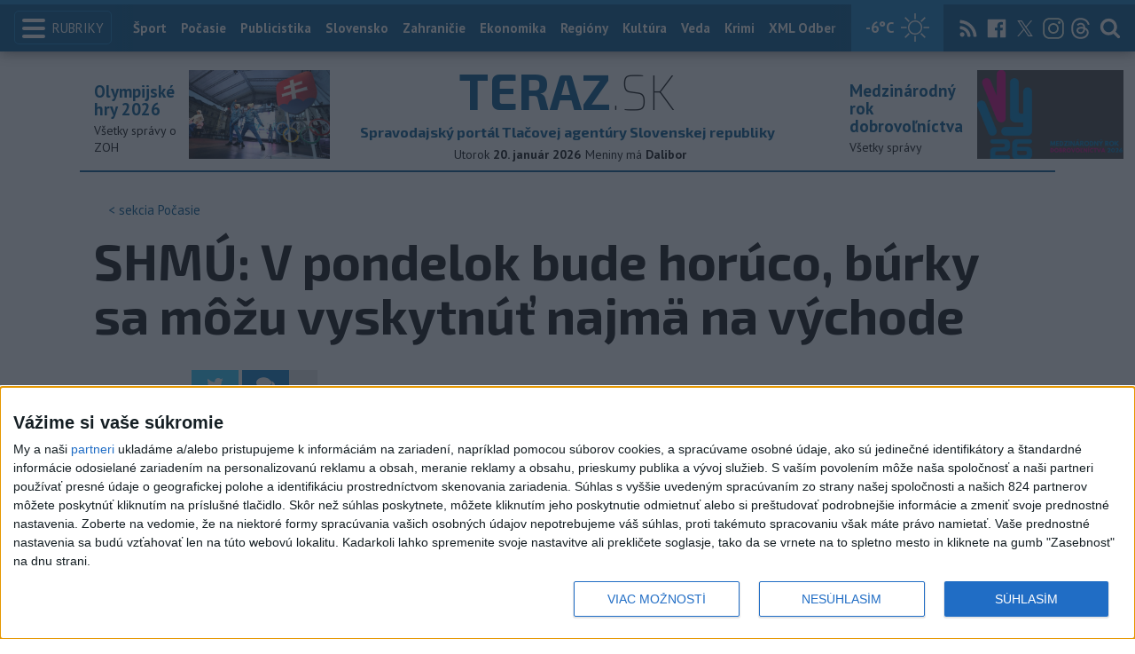

--- FILE ---
content_type: text/html; charset=utf-8
request_url: https://www.teraz.sk/pocasie/shmu-v-pondelok-bude-horuco-burky-s/808685-clanok.html?utm_source=teraz&utm_medium=organic&utm_campaign=click&utm_content=.%253BArticle%253BNaj%25C4%258D%25C3%25ADtanej%25C5%25A1ie%2520%253Btab-last_6h
body_size: 14965
content:
<!doctype html>
<html class="no-js" lang="sk">

<head prefix="og: http://ogp.me/ns# fb: http://ogp.me/ns/fb# article: http://ogp.me/ns/article#">
  <meta charset="utf-8">
  <meta http-equiv="x-ua-compatible" content="ie=edge">
  <meta name="viewport" content="width=device-width, initial-scale=1, viewport-fit=cover">
  <meta name="helmet-placeholder" />
  <title data-react-helmet="true">SHMÚ: V pondelok bude horúco, búrky sa môžu vyskytnúť najmä na východe</title>
  <meta data-react-helmet="true" name="msapplication-TileImage" content="/favicon/ms-icon-144x144.png"/><meta data-react-helmet="true" name="msapplication-TileColor" content="#137fc5"/><meta data-react-helmet="true" name="theme-color" content="#137fc5"/><meta data-react-helmet="true" name="google-site-verification" content="sHkCahai37YoEmQmocAHdLzDsNXrzYjalRtiinbpu_4"/><meta data-react-helmet="true" name="author" content="Teraz.sk"/><meta data-react-helmet="true" name="creator" content="TASR"/><meta data-react-helmet="true" name="publisher" content="Teraz.sk"/><meta data-react-helmet="true" property="article:publisher" content="https://www.teraz.sk/"/><meta data-react-helmet="true" name="webdesign" content="ADIT Agency s.r.o."/><meta data-react-helmet="true" property="og:site_name" content="TERAZ.sk"/><meta data-react-helmet="true" property="og:locale" content="sk_SK"/><meta data-react-helmet="true" property="fb:admins" content="100000789967003"/><meta data-react-helmet="true" property="fb:admins" content="1178990524"/><meta data-react-helmet="true" property="fb:admins" content="1597324791"/><meta data-react-helmet="true" property="fb:admins" content="1481590385"/><meta data-react-helmet="true" property="fb:admins" content="100001507657756"/><meta data-react-helmet="true" property="fb:admins" content="1402834241"/><meta data-react-helmet="true" property="fb:admins" content="100000944240713"/><meta data-react-helmet="true" property="fb:admins" content="1087125644"/><meta data-react-helmet="true" property="fb:admins" content="1277051192"/><meta data-react-helmet="true" property="fb:admins" content="702763004"/><meta data-react-helmet="true" property="fb:admins" content="1511665091"/><meta data-react-helmet="true" property="fb:app_id" content="282867128448169"/><meta data-react-helmet="true" name="twitter:card" content="summary_large_image"/><meta data-react-helmet="true" name="twitter:site" content="terazsk"/><meta data-react-helmet="true" name="twitter:creator" content="terazsk"/><meta data-react-helmet="true" property="og:type" content="article"/><meta data-react-helmet="true" property="og:url" content="https://www.teraz.sk/pocasie/shmu-v-pondelok-bude-horuco-burky-s/808685-clanok.html"/><meta data-react-helmet="true" property="og:title" content="SHMÚ: V pondelok bude horúco, búrky sa môžu vyskytnúť najmä na východe"/><meta data-react-helmet="true" property="og:description" content="Búrky môžu byť spojené s prudkým lejakom s intenzitou 20 až 30 milimetrov za polhodinu, s nárazmi vetra s rýchlosťou 65 až 85 kilometrov za hodinu a s krúpami."/><meta data-react-helmet="true" property="og:image" content="https://www.teraz.sk/usercontent/socialmedia/579d5f72861de491c0ba7afe8a4b42bfe639bcf9.jpg?wm=tasr-teraz&amp;v=2"/><meta data-react-helmet="true" property="og:image:type" content="image/jpeg"/><meta data-react-helmet="true" name="keywords" lang="sk" content="SHMÚ,búrky,horúčavy,PONDELOK,výstrahy"/><meta data-react-helmet="true" name="description" content="Búrky môžu byť spojené s prudkým lejakom s intenzitou 20 až 30 milimetrov za polhodinu, s nárazmi vetra s rýchlosťou 65 až 85 kilometrov za hodinu a s krúpami."/><meta data-react-helmet="true" property="article:author" content="www.teraz.sk/author/11"/><meta data-react-helmet="true" property="article:published_time" content="2024-07-14T19:36:00+02:00"/><meta data-react-helmet="true" property="article:modified_time" content="2024-07-14T19:36:00+02:00"/><meta data-react-helmet="true" name="copyright" content="Copyright (C) 2024 TASR, tasr.sk"/><meta data-react-helmet="true" name="twitter:url" content="https://www.teraz.sk/pocasie/shmu-v-pondelok-bude-horuco-burky-s/808685-clanok.html"/>
  <link data-react-helmet="true" rel="manifest" href="/manifest.json"/><link data-react-helmet="true" rel="apple-touch-icon" sizes="57x57" href="/favicon/apple-icon-57x57.png"/><link data-react-helmet="true" rel="apple-touch-icon" sizes="60x60" href="/favicon/apple-icon-60x60.png"/><link data-react-helmet="true" rel="apple-touch-icon" sizes="72x72" href="/favicon/apple-icon-72x72.png"/><link data-react-helmet="true" rel="apple-touch-icon" sizes="76x76" href="/favicon/apple-icon-76x76.png"/><link data-react-helmet="true" rel="apple-touch-icon" sizes="114x114" href="/favicon/apple-icon-114x114.png"/><link data-react-helmet="true" rel="apple-touch-icon" sizes="120x120" href="/favicon/apple-icon-120x120.png"/><link data-react-helmet="true" rel="apple-touch-icon" sizes="144x144" href="/favicon/apple-icon-144x144.png"/><link data-react-helmet="true" rel="apple-touch-icon" sizes="152x152" href="/favicon/apple-icon-152x152.png"/><link data-react-helmet="true" rel="apple-touch-icon" sizes="180x180" href="/favicon/apple-icon-180x180.png"/><link data-react-helmet="true" rel="icon" type="image/png" sizes="192x192" href="/favicon/android-icon-192x192.png"/><link data-react-helmet="true" rel="icon" type="image/png" sizes="32x32" href="/favicon/favicon-32x32.png"/><link data-react-helmet="true" rel="icon" type="image/png" sizes="96x96" href="/favicon/favicon-96x96.png"/><link data-react-helmet="true" rel="icon" type="image/png" sizes="16x16" href="/favicon/favicon-16x16.png"/>
  <link rel="stylesheet" href="/static/css/client.20ddd68c.css">
  <link rel="manifest" href="manifest.json" crossorigin="use-credentials">
  
  <script>
  window.__PRELOADED_STATE__ = {"fbShares":{},"header":{"headerSuffix":"Počasie","headerSuffixUrl":"pocasie","isLoading":false,"dateName":"20. január 2026","dowName":"Utorok","promo_left":{"title":"Olympijské hry 2026 ","annotation":"Všetky správy o ZOH","image":"https://www.teraz.sk/usercontent/photos/c/6/5/4-c65d578601adba397de786261ff28b31b9b26ff7.jpg","url":"zoh-2026"},"promo_right":{"title":"Medzinárodný rok dobrovoľníctva","annotation":"Všetky správy","image":"https://www.teraz.sk/usercontent/photos/3/4/1/4-341318b0020a21d3f72615cdba92ab65e9d8a321.jpg","url":"/tag/ivy26"},"nameday":"Dalibor","anniversary":{"title":" Privilégium Ľudovíta I.","annotation":"V roku 1344 bolo vydané Privilégium Ľudovíta I. - najstaršie ustanovenie o konaní výročného trhu v Bratislave. Podľa neho sa výročný trh mal začať sedem dní pred sv. Vavrincom (10. augusta) a skončiť sedem dní po ňom. Tieto trhy sa konali v dolnej časti dnešného Námestia SNP v Bratislave.","image":"","url":"/historicky-kalendar/20-januar"},"menu":[{"url":"/","name":"Titulka"},{"url":"/","name":"Teraz","sub":[]},{"url":"/slovensko","name":"Slovensko","sub":[]},{"url":"/regiony","name":"Regióny","sub":[{"name":"Všetky","url":"/regiony/"},{"name":"Hlavné mesto","url":"/bratislava"},{"name":"Banskobystrický","url":"/banskobystricky-kraj"},{"name":"Bratislavský","url":"/bratislavsky-kraj"},{"name":"Košický","url":"/kosicky-kraj"},{"name":"Nitriansky","url":"/nitriansky-kraj"},{"name":"Prešovský","url":"/presovsky-kraj"},{"name":"Trenčiansky","url":"/trenciansky-kraj"},{"name":"Trnavský","url":"/trnavsky-kraj"},{"name":"Žilinský","url":"/zilinsky-kraj"}]},{"url":"/zahranicie","name":"Zahraničie","sub":[]},{"url":"/ekonomika","name":"Ekonomika","sub":[]},{"url":"/pocasie","name":"Počasie","sub":[]},{"url":"/publicistika","name":"Publicistika","sub":[]},{"url":"/kultura","name":"Kultúra","sub":[]},{"url":"/sport","name":"Šport","sub":[{"name":"Futbal","url":"/futbal"},{"name":"Hokej","url":"/hokej"},{"name":"KHL","url":"/khl"},{"name":"NHL","url":"/nhl"},{"name":"Tenis","url":"/tenis"},{"name":"Tipos Extraliga","url":"/tipsportliga"},{"name":"Niké liga","url":"/fortunaliga"},{"name":"Basketbal","url":"/basketbal"},{"name":"Zimné športy","url":"/zimne-sporty"},{"name":"LIVESCORE","url":"/livescore"}]},{"url":"/magazin","name":"Kaleidoskop","sub":[{"name":"Magazín","url":"/magazin"},{"name":"Kultúra","url":"/kultura"},{"name":"Krimi","url":"/kultura"},{"name":"UNESCO a veda","url":"/veda"},{"name":"Zdravie","url":"/zdravie"}]},{"url":"/zdravie","name":"Zdravie","sub":[]},{"url":"http://www.tasr.sk","name":"Tasr.sk"},{"url":"http://www.tasrtv.sk","name":"TASR TV"},{"url":"http://webmagazin.teraz.sk","name":"Webmagazín.sk"},{"url":"http://skolske.sk","name":"Školské"},{"url":"http://www.vtedy.sk","name":"Vtedy.sk"},{"url":"http://newsnow.tasr.sk","name":"News Now"},{"url":"https://www.teraz.sk/odber-xml","name":"XML Odbery"}]},"theme":{"isOffCanvasActive":false,"themeClass":null},"pageByUrl":{"https://www.teraz.sk/api_rest.php?module=RestApi&method=article&articleId=808685&section=pocasie&kind=clanok":{"isLoading":false,"lastUpdate":1768934072940,"aside":[{"type":"top_articles","data":{"articles":{"last_6h":[{"id":"934602","title":"NEBESKÉ DIVADLO: Pre geomagnetickú búrku ľudia videli polárnu žiaru","url":"/zahranicie/nebeske-divadlo-pre-geomagneticku-bu/934602-clanok.html","section_url":"zahranicie","views_total":"187"},{"id":"934846","title":"V noci majú udrieť silné mrazy: Vydali výstrahy ","url":"/slovensko/v-noci-maju-udriet-silne-mrazy-vydal/934846-clanok.html","section_url":"slovensko","views_total":"108"},{"id":"934637","title":"SHMÚ pripravuje ďalší rozvoj monitorovania kvality ovzdušia","url":"/pocasie/shmu-pripravuje-dalsi-rozvoj-monitor/934637-clanok.html","section_url":"pocasie","views_total":"19"},{"id":"933906","title":"VEĽKÁ PREDPOVEĎ POČASIA: Čím nás ešte prekvapí január?","url":"/pocasie/velka-predpoved-pocasia-cim-nas/933906-clanok.html","section_url":"pocasie","views_total":"16"},{"id":"933851","title":"NEZVYČAJNÉ RÁNO: Na Slovensku sa objavil vzácny teplotný jav","url":"/slovensko/shmu-na-slovensku-boli-rano-teploty-v/933851-clanok.html","section_url":"slovensko","views_total":"11"},{"id":"934244","title":"SHMÚ: V okresoch Trenčianskeho a Žilinského kraja sa môže tvoriť hmla","url":"/slovensko/shmu-v-okresoch-trencianskeho-a-zili/934244-clanok.html","section_url":"slovensko","views_total":"9"},{"id":"934617","title":"SHMÚ VARUJE: V týchto okresoch si dávajte pozor","url":"/pocasie/shmu-v-niektorych-okresoch-sa-moze/934617-clanok.html","section_url":"pocasie","views_total":"8"}],"last_24h":[{"id":"934602","title":"NEBESKÉ DIVADLO: Pre geomagnetickú búrku ľudia videli polárnu žiaru","url":"/zahranicie/nebeske-divadlo-pre-geomagneticku-bu/934602-clanok.html","section_url":"zahranicie","views_total":"760"},{"id":"934617","title":"SHMÚ VARUJE: V týchto okresoch si dávajte pozor","url":"/pocasie/shmu-v-niektorych-okresoch-sa-moze/934617-clanok.html","section_url":"pocasie","views_total":"131"},{"id":"934846","title":"V noci majú udrieť silné mrazy: Vydali výstrahy ","url":"/slovensko/v-noci-maju-udriet-silne-mrazy-vydal/934846-clanok.html","section_url":"slovensko","views_total":"108"},{"id":"933851","title":"NEZVYČAJNÉ RÁNO: Na Slovensku sa objavil vzácny teplotný jav","url":"/slovensko/shmu-na-slovensku-boli-rano-teploty-v/933851-clanok.html","section_url":"slovensko","views_total":"75"},{"id":"933906","title":"VEĽKÁ PREDPOVEĎ POČASIA: Čím nás ešte prekvapí január?","url":"/pocasie/velka-predpoved-pocasia-cim-nas/933906-clanok.html","section_url":"pocasie","views_total":"61"},{"id":"934244","title":"SHMÚ: V okresoch Trenčianskeho a Žilinského kraja sa môže tvoriť hmla","url":"/slovensko/shmu-v-okresoch-trencianskeho-a-zili/934244-clanok.html","section_url":"slovensko","views_total":"46"},{"id":"934637","title":"SHMÚ pripravuje ďalší rozvoj monitorovania kvality ovzdušia","url":"/pocasie/shmu-pripravuje-dalsi-rozvoj-monitor/934637-clanok.html","section_url":"pocasie","views_total":"45"}],"last_7d":[{"id":"933906","title":"VEĽKÁ PREDPOVEĎ POČASIA: Čím nás ešte prekvapí január?","url":"/pocasie/velka-predpoved-pocasia-cim-nas/933906-clanok.html","section_url":"pocasie","views_total":"21046"},{"id":"933851","title":"NEZVYČAJNÉ RÁNO: Na Slovensku sa objavil vzácny teplotný jav","url":"/slovensko/shmu-na-slovensku-boli-rano-teploty-v/933851-clanok.html","section_url":"slovensko","views_total":"3175"},{"id":"933012","title":"SLEDUJEME: Poľadovica a sneh komplikujú dopravu","url":"/slovensko/na-juhozapade-je-poladovica-plati-2/933012-clanok.html","section_url":"slovensko","views_total":"830"},{"id":"934602","title":"NEBESKÉ DIVADLO: Pre geomagnetickú búrku ľudia videli polárnu žiaru","url":"/zahranicie/nebeske-divadlo-pre-geomagneticku-bu/934602-clanok.html","section_url":"zahranicie","views_total":"760"},{"id":"932178","title":"VEĽKÁ PREDPOVEĎ POČASIA: Zima nám ešte ukáže, čo dokáže","url":"/pocasie/velka-predpoved-pocasia/932178-clanok.html","section_url":"pocasie","views_total":"581"},{"id":"934244","title":"SHMÚ: V okresoch Trenčianskeho a Žilinského kraja sa môže tvoriť hmla","url":"/slovensko/shmu-v-okresoch-trencianskeho-a-zili/934244-clanok.html","section_url":"slovensko","views_total":"343"},{"id":"933507","title":"SHMÚ: S poľadovicou treba aj naďalej rátať na celom Slovensku","url":"/pocasie/shmu-s-poladovicou-treba-aj-nadalej/933507-clanok.html","section_url":"pocasie","views_total":"260"}]},"component_flavor":""}},{"type":"adocean_banner_square","data":{"master":"9raQXGN7N20FgcckjJL6XBbMYzJQkxKbBD455gB8FcP.07","code":"adoceanskwmggirrmpc"}}],"category":{"url":"pocasie","name":"Počasie"},"tips":[{"image":"https://www2.teraz.sk/usercontent/photos/8/e/e/1-8ee7af5cbbc0f208ab6e8c597bf393a84fa624dd.jpg","title":"NEBESKÉ DIVADLO: Pre geomagnetickú búrku ľudia videli polárnu žiaru","url":"/zahranicie/nebeske-divadlo-pre-geomagneticku-bu/934602-clanok.html"},{"image":"https://www3.teraz.sk/usercontent/photos/c/3/d/1-c3d21f30f6603f01961baa2dffd1451e6e97921c.jpg","title":"Tituly Športovec roka dostali Zapletalová a mladé hádzanárky","url":"/sport/sport-tituly-sportovec-roka-sr-2025-p/934587-clanok.html"},{"image":"https://www3.teraz.sk/usercontent/photos/d/c/1/1-dc1b7126cee7f3e1fe35917516cf8bd86023e782.jpg","title":"STANKO: Chceme mať silnú a kvalitnú padelovú reprezentáciu aj akadémiu","url":"/sport/stanko-chceme-mat-silnu-a-kvalitnu-p/934174-clanok.html"},{"image":"https://www2.teraz.sk/usercontent/photos/5/1/8/1-5180fe145a446fac37612b2d36197a133c8e174f.jpg","title":"Fico sa na Floride stretol s Trumpom, diskutovali aj o Ukrajine a EÚ","url":"/slovensko/fico-sa-na-floride-stretol-s-trumpom-di/934231-clanok.html"}],"submenu":[],"id":"808685","title":"SHMÚ: V pondelok bude horúco, búrky sa môžu vyskytnúť najmä na východe","annotation":"Búrky môžu byť spojené s prudkým lejakom s intenzitou 20 až 30 milimetrov za polhodinu, s nárazmi vetra s rýchlosťou 65 až 85 kilometrov za hodinu a s krúpami.","author":{"id":"11","name":"TASR","url":"www.teraz.sk/author/11"},"time_created":"14. júla 2024 19:36","time_updated":"14. júla 2024 19:36","time_created_ISO":"2024-07-14T19:36:00+02:00","time_updated_ISO":"2024-07-14T19:36:00+02:00","image":"https://www2.teraz.sk/usercontent/photos/5/7/9/4-579d5f72861de491c0ba7afe8a4b42bfe639bcf9.jpg","image_caption":"<span>Ilustračné foto.</span> <em>Foto: TASR - Martin Baumann</em><div class=\"clear\"></div>","api_version":"1","tags":[{"id":"170","name":"SHMÚ","url":"shmu"},{"id":"2339","name":"búrky","url":"burky"},{"id":"8352","name":"horúčavy","url":"horucavy"},{"id":"9548","name":"PONDELOK","url":"pondelok"},{"id":"17702","name":"výstrahy","url":"vystrahy"}],"live":false,"discussion_enabled":true,"url":"/pocasie/shmu-v-pondelok-bude-horuco-burky-s/808685-clanok.html","canonical_url":"https://www.teraz.sk/pocasie/shmu-v-pondelok-bude-horuco-burky-s/808685-clanok.html","social_media_image":"https://www.teraz.sk/usercontent/socialmedia/579d5f72861de491c0ba7afe8a4b42bfe639bcf9.jpg?wm=tasr-teraz&v=2","suggested":[],"html":"<div>Bratislava 14. j&uacute;la (TASR) - Vysok&eacute; teploty a mo&#382;nos&#357; b&uacute;rok bud&uacute; pretrv&aacute;va&#357; aj v pondelok (15. 7.). Slovensk&yacute; hydrometeorologick&yacute; &uacute;stav (SHM&Uacute;) o tom informuje na svojom webe. V&yacute;straha prv&eacute;ho stup&#328;a pred b&uacute;rkami plat&iacute; po&#269;as nedele a&#382; do pondelka 18.00 h preva&#382;ne pre v&yacute;chodn&uacute; polovicu Slovenska. Teploty m&ocirc;&#382;u na juhu vyst&uacute;pi&#357; a&#382; na 36 stup&#328;ov Celzia. V&yacute;strahy pred hor&uacute;&#269;avami platia v pondelok od 12.00 h do 19.00 h.<br>\r\n<br>\r\nB&uacute;rky m&ocirc;&#382;u by&#357; spojen&eacute; s prudk&yacute;m lejakom s intenzitou 20 a&#382; 30 milimetrov za polhodinu, s n&aacute;razmi vetra s r&yacute;chlos&#357;ou 65 a&#382; 85 kilometrov za hodinu a s kr&uacute;pami. V&yacute;straha sa t&yacute;ka cel&eacute;ho Ko&scaron;ick&eacute;ho a Pre&scaron;ovsk&eacute;ho kraja a okresov Liptovsk&yacute; Mikul&aacute;&scaron;, Brezno, Rev&uacute;ca a Rimavsk&aacute; Sobota.<br>\r\n<br>\r\nV&yacute;strahu druh&eacute;ho stup&#328;a pred vysok&yacute;mi teplotami vyhl&aacute;sili v okresoch Kom&aacute;rno, Nov&eacute; Z&aacute;mky, Levice, Trebi&scaron;ov, Michalovce a Sobrance. Teplomer tu m&ocirc;&#382;e ukazova&#357; 35 a&#382; 36 stup&#328;ov Celzia. V&yacute;straha prv&eacute;ho stup&#328;a plat&iacute; pre cel&yacute; Bratislavsk&yacute; kraj, okres Humenn&eacute;, viacero lokal&iacute;t v Tren&#269;ianskom kraji, takisto najm&auml; pre ju&#382;n&eacute; okresy Banskobystrick&eacute;ho, Trnavsk&eacute;ho, Nitrianskeho a Ko&scaron;ick&eacute;ho kraja. Teploty tu m&ocirc;&#382;u dosiahnu&#357; 33 a&#382; 34 stup&#328;ov Celzia.</div>\n","htmlArray":["<div>Bratislava 14. j&uacute;la (TASR) - Vysok&eacute; teploty a mo&#382;nos&#357; b&uacute;rok bud&uacute; pretrv&aacute;va&#357; aj v pondelok (15. 7.). Slovensk&yacute; hydrometeorologick&yacute; &uacute;stav (SHM&Uacute;) o tom informuje na svojom webe. V&yacute;straha prv&eacute;ho stup&#328;a pred b&uacute;rkami plat&iacute; po&#269;as nedele a&#382; do pondelka 18.00 h preva&#382;ne pre v&yacute;chodn&uacute; polovicu Slovenska. Teploty m&ocirc;&#382;u na juhu vyst&uacute;pi&#357; a&#382; na 36 stup&#328;ov Celzia. V&yacute;strahy pred hor&uacute;&#269;avami platia v pondelok od 12.00 h do 19.00 h.<br>\r\n<br>\r\nB&uacute;rky m&ocirc;&#382;u by&#357; spojen&eacute; s prudk&yacute;m lejakom s intenzitou 20 a&#382; 30 milimetrov za polhodinu, s n&aacute;razmi vetra s r&yacute;chlos&#357;ou 65 a&#382; 85 kilometrov za hodinu a s kr&uacute;pami. V&yacute;straha sa t&yacute;ka cel&eacute;ho Ko&scaron;ick&eacute;ho a Pre&scaron;ovsk&eacute;ho kraja a okresov Liptovsk&yacute; Mikul&aacute;&scaron;, Brezno, Rev&uacute;ca a Rimavsk&aacute; Sobota.<br>\r\n<br>\r\nV&yacute;strahu druh&eacute;ho stup&#328;a pred vysok&yacute;mi teplotami vyhl&aacute;sili v okresoch Kom&aacute;rno, Nov&eacute; Z&aacute;mky, Levice, Trebi&scaron;ov, Michalovce a Sobrance. Teplomer tu m&ocirc;&#382;e ukazova&#357; 35 a&#382; 36 stup&#328;ov Celzia. V&yacute;straha prv&eacute;ho stup&#328;a plat&iacute; pre cel&yacute; Bratislavsk&yacute; kraj, okres Humenn&eacute;, viacero lokal&iacute;t v Tren&#269;ianskom kraji, takisto najm&auml; pre ju&#382;n&eacute; okresy Banskobystrick&eacute;ho, Trnavsk&eacute;ho, Nitrianskeho a Ko&scaron;ick&eacute;ho kraja. Teploty tu m&ocirc;&#382;u dosiahnu&#357; 33 a&#382; 34 stup&#328;ov Celzia.</div>\n"],"articleBody":"Bratislava 14. júla (TASR) - Vysoké teploty a možnosť búrok budú pretrvávať aj v pondelok (15. 7.). Slovenský hydrometeorologický ústav (SHMÚ) o tom informuje na svojom webe. Výstraha prvého stupňa pred búrkami platí počas nedele až do pondelka 18.00 h prevažne pre východnú polovicu Slovenska. Teploty môžu na juhu vystúpiť až na 36 stupňov Celzia. Výstrahy pred horúčavami platia v pondelok od 12.00 h do 19.00 h.\r\n\r\nBúrky môžu byť spojené s prudkým lejakom s intenzitou 20 až 30 milimetrov za polhodinu, s nárazmi vetra s rýchlosťou 65 až 85 kilometrov za hodinu a s krúpami. Výstraha sa týka celého Košického a Prešovského kraja a okresov Liptovský Mikuláš, Brezno, Revúca a Rimavská Sobota.\r\n\r\nVýstrahu druhého stupňa pred vysokými teplotami vyhlásili v okresoch Komárno, Nové Zámky, Levice, Trebišov, Michalovce a Sobrance. Teplomer tu môže ukazovať 35 až 36 stupňov Celzia. Výstraha prvého stupňa platí pre celý Bratislavský kraj, okres Humenné, viacero lokalít v Trenčianskom kraji, takisto najmä pre južné okresy Banskobystrického, Trnavského, Nitrianskeho a Košického kraja. Teploty tu môžu dosiahnuť 33 až 34 stupňov Celzia.","httpStatus":200}},"selectedPage":"https://www.teraz.sk/api_rest.php?module=RestApi&method=article&articleId=808685&section=pocasie&kind=clanok","wagonByUrl":{},"requirements":{"ids":[],"entities":{}},"wagonsConfig":[],"wagonHeight":{"ids":[],"entities":{}}}</script>
  <script src="https://open.spotify.com/embed/iframe-api/v1" async></script>
  <script src="https://code.jquery.com/jquery-3.2.1.min.js"
    integrity="sha256-hwg4gsxgFZhOsEEamdOYGBf13FyQuiTwlAQgxVSNgt4=" crossorigin="anonymous" async></script>
  <meta name="version" content="1.8.2-d017454-dirty">
  <!-- InMobi Choice. Consent Manager Tag v3.0 (for TCF 2.2) -->
  <script type="text/javascript" async=true>
  (function() {
    var host = window.location.hostname;
    var element = document.createElement('script');
    var firstScript = document.getElementsByTagName('script')[0];
    var url = 'https://cmp.inmobi.com'
      .concat('/choice/', '1npFT7Fq7DkqN', '/', host, '/choice.js?tag_version=V3');
    var uspTries = 0;
    var uspTriesLimit = 3;
    element.async = true;
    element.type = 'text/javascript';
    element.src = url;
  
    firstScript.parentNode.insertBefore(element, firstScript);
  
    function makeStub() {
      var TCF_LOCATOR_NAME = '__tcfapiLocator';
      var queue = [];
      var win = window;
      var cmpFrame;
  
      function addFrame() {
        var doc = win.document;
        var otherCMP = !!(win.frames[TCF_LOCATOR_NAME]);
  
        if (!otherCMP) {
          if (doc.body) {
            var iframe = doc.createElement('iframe');
  
            iframe.style.cssText = 'display:none';
            iframe.name = TCF_LOCATOR_NAME;
            doc.body.appendChild(iframe);
          } else {
            setTimeout(addFrame, 5);
          }
        }
        return !otherCMP;
      }
  
      function tcfAPIHandler() {
        var gdprApplies;
        var args = arguments;
  
        if (!args.length) {
          return queue;
        } else if (args[0] === 'setGdprApplies') {
          if (
            args.length > 3 &&
            args[2] === 2 &&
            typeof args[3] === 'boolean'
          ) {
            gdprApplies = args[3];
            if (typeof args[2] === 'function') {
              args[2]('set', true);
            }
          }
        } else if (args[0] === 'ping') {
          var retr = {
            gdprApplies: gdprApplies,
            cmpLoaded: false,
            cmpStatus: 'stub'
          };
  
          if (typeof args[2] === 'function') {
            args[2](retr);
          }
        } else {
          if(args[0] === 'init' && typeof args[3] === 'object') {
            args[3] = Object.assign(args[3], { tag_version: 'V3' });
          }
          queue.push(args);
        }
      }
  
      function postMessageEventHandler(event) {
        var msgIsString = typeof event.data === 'string';
        var json = {};
  
        try {
          if (msgIsString) {
            json = JSON.parse(event.data);
          } else {
            json = event.data;
          }
        } catch (ignore) {}
  
        var payload = json.__tcfapiCall;
  
        if (payload) {
          window.__tcfapi(
            payload.command,
            payload.version,
            function(retValue, success) {
              var returnMsg = {
                __tcfapiReturn: {
                  returnValue: retValue,
                  success: success,
                  callId: payload.callId
                }
              };
              if (msgIsString) {
                returnMsg = JSON.stringify(returnMsg);
              }
              if (event && event.source && event.source.postMessage) {
                event.source.postMessage(returnMsg, '*');
              }
            },
            payload.parameter
          );
        }
      }
  
      while (win) {
        try {
          if (win.frames[TCF_LOCATOR_NAME]) {
            cmpFrame = win;
            break;
          }
        } catch (ignore) {}
  
        if (win === window.top) {
          break;
        }
        win = win.parent;
      }
      if (!cmpFrame) {
        addFrame();
        win.__tcfapi = tcfAPIHandler;
        win.addEventListener('message', postMessageEventHandler, false);
      }
    };
  
    makeStub();
  
    function makeGppStub() {
      const CMP_ID = 10;
      const SUPPORTED_APIS = [
        '2:tcfeuv2',
        '6:uspv1',
        '7:usnatv1',
        '8:usca',
        '9:usvav1',
        '10:uscov1',
        '11:usutv1',
        '12:usctv1'
      ];
  
      window.__gpp_addFrame = function (n) {
        if (!window.frames[n]) {
          if (document.body) {
            var i = document.createElement("iframe");
            i.style.cssText = "display:none";
            i.name = n;
            document.body.appendChild(i);
          } else {
            window.setTimeout(window.__gpp_addFrame, 10, n);
          }
        }
      };
      window.__gpp_stub = function () {
        var b = arguments;
        __gpp.queue = __gpp.queue || [];
        __gpp.events = __gpp.events || [];
  
        if (!b.length || (b.length == 1 && b[0] == "queue")) {
          return __gpp.queue;
        }
  
        if (b.length == 1 && b[0] == "events") {
          return __gpp.events;
        }
  
        var cmd = b[0];
        var clb = b.length > 1 ? b[1] : null;
        var par = b.length > 2 ? b[2] : null;
        if (cmd === "ping") {
          clb(
            {
              gppVersion: "1.1", // must be “Version.Subversion”, current: “1.1”
              cmpStatus: "stub", // possible values: stub, loading, loaded, error
              cmpDisplayStatus: "hidden", // possible values: hidden, visible, disabled
              signalStatus: "not ready", // possible values: not ready, ready
              supportedAPIs: SUPPORTED_APIS, // list of supported APIs
              cmpId: CMP_ID, // IAB assigned CMP ID, may be 0 during stub/loading
              sectionList: [],
              applicableSections: [-1],
              gppString: "",
              parsedSections: {},
            },
            true
          );
        } else if (cmd === "addEventListener") {
          if (!("lastId" in __gpp)) {
            __gpp.lastId = 0;
          }
          __gpp.lastId++;
          var lnr = __gpp.lastId;
          __gpp.events.push({
            id: lnr,
            callback: clb,
            parameter: par,
          });
          clb(
            {
              eventName: "listenerRegistered",
              listenerId: lnr, // Registered ID of the listener
              data: true, // positive signal
              pingData: {
                gppVersion: "1.1", // must be “Version.Subversion”, current: “1.1”
                cmpStatus: "stub", // possible values: stub, loading, loaded, error
                cmpDisplayStatus: "hidden", // possible values: hidden, visible, disabled
                signalStatus: "not ready", // possible values: not ready, ready
                supportedAPIs: SUPPORTED_APIS, // list of supported APIs
                cmpId: CMP_ID, // list of supported APIs
                sectionList: [],
                applicableSections: [-1],
                gppString: "",
                parsedSections: {},
              },
            },
            true
          );
        } else if (cmd === "removeEventListener") {
          var success = false;
          for (var i = 0; i < __gpp.events.length; i++) {
            if (__gpp.events[i].id == par) {
              __gpp.events.splice(i, 1);
              success = true;
              break;
            }
          }
          clb(
            {
              eventName: "listenerRemoved",
              listenerId: par, // Registered ID of the listener
              data: success, // status info
              pingData: {
                gppVersion: "1.1", // must be “Version.Subversion”, current: “1.1”
                cmpStatus: "stub", // possible values: stub, loading, loaded, error
                cmpDisplayStatus: "hidden", // possible values: hidden, visible, disabled
                signalStatus: "not ready", // possible values: not ready, ready
                supportedAPIs: SUPPORTED_APIS, // list of supported APIs
                cmpId: CMP_ID, // CMP ID
                sectionList: [],
                applicableSections: [-1],
                gppString: "",
                parsedSections: {},
              },
            },
            true
          );
        } else if (cmd === "hasSection") {
          clb(false, true);
        } else if (cmd === "getSection" || cmd === "getField") {
          clb(null, true);
        }
        //queue all other commands
        else {
          __gpp.queue.push([].slice.apply(b));
        }
      };
      window.__gpp_msghandler = function (event) {
        var msgIsString = typeof event.data === "string";
        try {
          var json = msgIsString ? JSON.parse(event.data) : event.data;
        } catch (e) {
          var json = null;
        }
        if (typeof json === "object" && json !== null && "__gppCall" in json) {
          var i = json.__gppCall;
          window.__gpp(
            i.command,
            function (retValue, success) {
              var returnMsg = {
                __gppReturn: {
                  returnValue: retValue,
                  success: success,
                  callId: i.callId,
                },
              };
              event.source.postMessage(msgIsString ? JSON.stringify(returnMsg) : returnMsg, "*");
            },
            "parameter" in i ? i.parameter : null,
            "version" in i ? i.version : "1.1"
          );
        }
      };
      if (!("__gpp" in window) || typeof window.__gpp !== "function") {
        window.__gpp = window.__gpp_stub;
        window.addEventListener("message", window.__gpp_msghandler, false);
        window.__gpp_addFrame("__gppLocator");
      }
    };
  
    makeGppStub();
  
    var uspStubFunction = function() {
      var arg = arguments;
      if (typeof window.__uspapi !== uspStubFunction) {
        setTimeout(function() {
          if (typeof window.__uspapi !== 'undefined') {
            window.__uspapi.apply(window.__uspapi, arg);
          }
        }, 500);
      }
    };
  
    var checkIfUspIsReady = function() {
      uspTries++;
      if (window.__uspapi === uspStubFunction && uspTries < uspTriesLimit) {
        console.warn('USP is not accessible');
      } else {
        clearInterval(uspInterval);
      }
    };
  
    if (typeof window.__uspapi === 'undefined') {
      window.__uspapi = uspStubFunction;
      var uspInterval = setInterval(checkIfUspIsReady, 6000);
    }
  })();
  </script>
  <!-- End InMobi Choice. Consent Manager Tag v3.0 (for TCF 2.2) -->
	
  <script src="https://code.jquery.com/jquery-3.2.1.min.js"
  integrity="sha256-hwg4gsxgFZhOsEEamdOYGBf13FyQuiTwlAQgxVSNgt4=" crossorigin="anonymous" async></script>
  <meta name="version" content="1.8.2-d017454-dirty">
</head>

<body>
	
  <div id="rcBody"><div><header class="headerTop js-headerTop"><div class="container container--full"><button type="button" class="headerTopMenuBtn pull-left js-offCanvasBtn"><div class="headerTopMenuBtn-icon hamburger"><div class="hamburger-bar"></div><div class="hamburger-bar"></div><div class="hamburger-bar"></div></div><span class="headerTopMenuBtn-label">Rubriky</span></button><div class="headerTopLogo logo logo--md logo--light"><a href="/?utm_source=teraz&amp;utm_medium=organic&amp;utm_campaign=click&amp;utm_content=.%253BTopMenu"><span class="logo-prefix">TERAZ</span><span class="logo-suffix">.SK</span></a></div><div class="headerSearchWrapper pull-right clearfix"><form class="headerSearch js-headerSearch" action="/search"><label for="headerSearch" class="visuallyhidden">Hľadať</label><input type="text" id="headerSearch" class="headerSearch-input js-headerSearchInput" name="q" placeholder="Hľadať"/><button class="headerSearch-submit" type="submit"><svg class="icon"><use xlink:href="/sprite.svg#search"></use></svg></button></form><div class="headerTopBtns pull-right"><a class="headerTopBtn hidden-md hidden-sm hidden-xs" href="/rss?utm_source=teraz&amp;utm_medium=organic&amp;utm_campaign=click&amp;utm_content=.%253BTopMenu"><svg class="icon"><use xlink:href="/sprite.svg#rss"></use></svg></a><a class="headerTopBtn hidden-md hidden-sm hidden-xs" target="_blank" rel="noopener" href="https://www.facebook.com/teraz.sk/"><svg class="icon"><use xlink:href="/sprite.svg#facebook-square"></use></svg></a><a class="headerTopBtn hidden-md hidden-sm hidden-xs" target="_blank" rel="noopener" href="https://twitter.com/terazsk?lang=en"><i class="icon icon--x inv"></i></a><a class="headerTopBtn hidden-md hidden-sm hidden-xs" target="_blank" rel="noopener" href="https://www.instagram.com/terazsk/"><i class="icon icon--instagram inv"></i></a><a class="headerTopBtn hidden-md hidden-sm hidden-xs" target="_blank" rel="noopener" href="https://www.threads.net/@terazsk"><i class="icon icon--threads inv"></i></a><button class="headerTopBtn js-headerSearchToggle" type="button"><svg class="icon"><use xlink:href="/sprite.svg#search"></use></svg></button></div></div><nav class="headerTopNav" aria-label="Hlavné menu"><div class="headerTopNav-inner"><ul class="headerTopNav-menu"><li class="visuallyhidden"><a class="link link--default">Index</a></li><li><a href="/sport?utm_source=teraz&amp;utm_medium=organic&amp;utm_campaign=click&amp;utm_content=.%253BTopMenu">Šport</a></li><li><a href="/pocasie?utm_source=teraz&amp;utm_medium=organic&amp;utm_campaign=click&amp;utm_content=.%253BTopMenu">Počasie</a></li><li><a href="/publicistika?utm_source=teraz&amp;utm_medium=organic&amp;utm_campaign=click&amp;utm_content=.%253BTopMenu">Publicistika</a></li><li><a href="/slovensko?utm_source=teraz&amp;utm_medium=organic&amp;utm_campaign=click&amp;utm_content=.%253BTopMenu">Slovensko</a></li><li><a href="/zahranicie?utm_source=teraz&amp;utm_medium=organic&amp;utm_campaign=click&amp;utm_content=.%253BTopMenu">Zahraničie</a></li><li><a href="/ekonomika?utm_source=teraz&amp;utm_medium=organic&amp;utm_campaign=click&amp;utm_content=.%253BTopMenu">Ekonomika</a></li><li><a href="/regiony?utm_source=teraz&amp;utm_medium=organic&amp;utm_campaign=click&amp;utm_content=.%253BTopMenu">Regióny</a></li><li><a href="/kultura?utm_source=teraz&amp;utm_medium=organic&amp;utm_campaign=click&amp;utm_content=.%253BTopMenu">Kultúra</a></li><li><a href="/veda?utm_source=teraz&amp;utm_medium=organic&amp;utm_campaign=click&amp;utm_content=.%253BTopMenu">Veda</a></li><li><a href="/krimi?utm_source=teraz&amp;utm_medium=organic&amp;utm_campaign=click&amp;utm_content=.%253BTopMenu">Krimi</a></li><li><a href="/odber-xml">XML Odber</a></li><li><a href="/knihy?utm_source=teraz&amp;utm_medium=organic&amp;utm_campaign=click&amp;utm_content=.%253BTopMenu">Knihy</a></li><li><a href="/utulkovo?utm_source=teraz&amp;utm_medium=organic&amp;utm_campaign=click&amp;utm_content=.%253BTopMenu">Útulkovo</a></li><li><a href="/magazin?utm_source=teraz&amp;utm_medium=organic&amp;utm_campaign=click&amp;utm_content=.%253BTopMenu">Magazín</a></li><li><a href="https://newsnow.tasr.sk/?utm_source=teraz&amp;utm_medium=organic&amp;utm_campaign=click&amp;utm_content=.%3Boffcanvas">News Now</a></li><li><a href="/archiv?utm_source=teraz&amp;utm_medium=organic&amp;utm_campaign=click&amp;utm_content=.%253BTopMenu">Archív</a></li><li><a href="https://www.tasrtv.sk/?utm_source=teraz&amp;utm_medium=organic&amp;utm_campaign=click&amp;utm_content=.%253Boffcanvas">TASR TV</a></li><li><a class="link link--default">Webmagazín</a></li><li><a href="//obce.teraz.sk">Obce</a></li><li><a href="/zdravie?utm_source=teraz&amp;utm_medium=organic&amp;utm_campaign=click&amp;utm_content=.%253BTopMenu">Zdravie</a></li></ul></div></nav></div></header><nav class="offCanvas"><ul class="sideMenu list-reset"><li><a href="/?utm_source=teraz&amp;utm_medium=organic&amp;utm_campaign=click&amp;utm_content=.%253Boffcanvas">Titulka</a></li><li><a href="/?utm_source=teraz&amp;utm_medium=organic&amp;utm_campaign=click&amp;utm_content=.%253Boffcanvas">Teraz</a><ul class=" sideMenu-submenu list-reset"></ul></li><li><a href="/slovensko?utm_source=teraz&amp;utm_medium=organic&amp;utm_campaign=click&amp;utm_content=.%253Boffcanvas">Slovensko</a><ul class=" sideMenu-submenu list-reset"></ul></li><li><a href="/regiony?utm_source=teraz&amp;utm_medium=organic&amp;utm_campaign=click&amp;utm_content=.%253Boffcanvas">Regióny</a><button class="sideMenu-toggle"><svg class="hidden icon"><use xlink:href="/sprite.svg#chevron-up"></use></svg><svg class=" icon"><use xlink:href="/sprite.svg#chevron-down"></use></svg></button><ul class=" sideMenu-submenu list-reset"><li><a href="/regiony/?utm_source=teraz&amp;utm_medium=organic&amp;utm_campaign=click&amp;utm_content=.%253Boffcanvas">Všetky</a></li><li><a href="/bratislava?utm_source=teraz&amp;utm_medium=organic&amp;utm_campaign=click&amp;utm_content=.%253Boffcanvas">Hlavné mesto</a></li><li><a href="/banskobystricky-kraj?utm_source=teraz&amp;utm_medium=organic&amp;utm_campaign=click&amp;utm_content=.%253Boffcanvas">Banskobystrický</a></li><li><a href="/bratislavsky-kraj?utm_source=teraz&amp;utm_medium=organic&amp;utm_campaign=click&amp;utm_content=.%253Boffcanvas">Bratislavský</a></li><li><a href="/kosicky-kraj?utm_source=teraz&amp;utm_medium=organic&amp;utm_campaign=click&amp;utm_content=.%253Boffcanvas">Košický</a></li><li><a href="/nitriansky-kraj?utm_source=teraz&amp;utm_medium=organic&amp;utm_campaign=click&amp;utm_content=.%253Boffcanvas">Nitriansky</a></li><li><a href="/presovsky-kraj?utm_source=teraz&amp;utm_medium=organic&amp;utm_campaign=click&amp;utm_content=.%253Boffcanvas">Prešovský</a></li><li><a href="/trenciansky-kraj?utm_source=teraz&amp;utm_medium=organic&amp;utm_campaign=click&amp;utm_content=.%253Boffcanvas">Trenčiansky</a></li><li><a href="/trnavsky-kraj?utm_source=teraz&amp;utm_medium=organic&amp;utm_campaign=click&amp;utm_content=.%253Boffcanvas">Trnavský</a></li><li><a href="/zilinsky-kraj?utm_source=teraz&amp;utm_medium=organic&amp;utm_campaign=click&amp;utm_content=.%253Boffcanvas">Žilinský</a></li></ul></li><li><a href="/zahranicie?utm_source=teraz&amp;utm_medium=organic&amp;utm_campaign=click&amp;utm_content=.%253Boffcanvas">Zahraničie</a><ul class=" sideMenu-submenu list-reset"></ul></li><li><a href="/ekonomika?utm_source=teraz&amp;utm_medium=organic&amp;utm_campaign=click&amp;utm_content=.%253Boffcanvas">Ekonomika</a><ul class=" sideMenu-submenu list-reset"></ul></li><li><a href="/pocasie?utm_source=teraz&amp;utm_medium=organic&amp;utm_campaign=click&amp;utm_content=.%253Boffcanvas">Počasie</a><ul class=" sideMenu-submenu list-reset"></ul></li><li><a href="/publicistika?utm_source=teraz&amp;utm_medium=organic&amp;utm_campaign=click&amp;utm_content=.%253Boffcanvas">Publicistika</a><ul class=" sideMenu-submenu list-reset"></ul></li><li><a href="/kultura?utm_source=teraz&amp;utm_medium=organic&amp;utm_campaign=click&amp;utm_content=.%253Boffcanvas">Kultúra</a><ul class=" sideMenu-submenu list-reset"></ul></li><li><a href="/sport?utm_source=teraz&amp;utm_medium=organic&amp;utm_campaign=click&amp;utm_content=.%253Boffcanvas">Šport</a><button class="sideMenu-toggle"><svg class="hidden icon"><use xlink:href="/sprite.svg#chevron-up"></use></svg><svg class=" icon"><use xlink:href="/sprite.svg#chevron-down"></use></svg></button><ul class=" sideMenu-submenu list-reset"><li><a href="/futbal?utm_source=teraz&amp;utm_medium=organic&amp;utm_campaign=click&amp;utm_content=.%253Boffcanvas">Futbal</a></li><li><a href="/hokej?utm_source=teraz&amp;utm_medium=organic&amp;utm_campaign=click&amp;utm_content=.%253Boffcanvas">Hokej</a></li><li><a href="/khl?utm_source=teraz&amp;utm_medium=organic&amp;utm_campaign=click&amp;utm_content=.%253Boffcanvas">KHL</a></li><li><a href="/nhl?utm_source=teraz&amp;utm_medium=organic&amp;utm_campaign=click&amp;utm_content=.%253Boffcanvas">NHL</a></li><li><a href="/tenis?utm_source=teraz&amp;utm_medium=organic&amp;utm_campaign=click&amp;utm_content=.%253Boffcanvas">Tenis</a></li><li><a href="/tipsportliga?utm_source=teraz&amp;utm_medium=organic&amp;utm_campaign=click&amp;utm_content=.%253Boffcanvas">Tipos Extraliga</a></li><li><a href="/fortunaliga?utm_source=teraz&amp;utm_medium=organic&amp;utm_campaign=click&amp;utm_content=.%253Boffcanvas">Niké liga</a></li><li><a href="/basketbal?utm_source=teraz&amp;utm_medium=organic&amp;utm_campaign=click&amp;utm_content=.%253Boffcanvas">Basketbal</a></li><li><a href="/zimne-sporty?utm_source=teraz&amp;utm_medium=organic&amp;utm_campaign=click&amp;utm_content=.%253Boffcanvas">Zimné športy</a></li><li><a href="/livescore?utm_source=teraz&amp;utm_medium=organic&amp;utm_campaign=click&amp;utm_content=.%253Boffcanvas">LIVESCORE</a></li></ul></li><li><a href="/magazin?utm_source=teraz&amp;utm_medium=organic&amp;utm_campaign=click&amp;utm_content=.%253Boffcanvas">Kaleidoskop</a><button class="sideMenu-toggle"><svg class="hidden icon"><use xlink:href="/sprite.svg#chevron-up"></use></svg><svg class=" icon"><use xlink:href="/sprite.svg#chevron-down"></use></svg></button><ul class=" sideMenu-submenu list-reset"><li><a href="/magazin?utm_source=teraz&amp;utm_medium=organic&amp;utm_campaign=click&amp;utm_content=.%253Boffcanvas">Magazín</a></li><li><a href="/kultura?utm_source=teraz&amp;utm_medium=organic&amp;utm_campaign=click&amp;utm_content=.%253Boffcanvas">Kultúra</a></li><li><a href="/kultura?utm_source=teraz&amp;utm_medium=organic&amp;utm_campaign=click&amp;utm_content=.%253Boffcanvas">Krimi</a></li><li><a href="/veda?utm_source=teraz&amp;utm_medium=organic&amp;utm_campaign=click&amp;utm_content=.%253Boffcanvas">UNESCO a veda</a></li><li><a href="/zdravie?utm_source=teraz&amp;utm_medium=organic&amp;utm_campaign=click&amp;utm_content=.%253Boffcanvas">Zdravie</a></li></ul></li><li><a href="/zdravie?utm_source=teraz&amp;utm_medium=organic&amp;utm_campaign=click&amp;utm_content=.%253Boffcanvas">Zdravie</a><ul class=" sideMenu-submenu list-reset"></ul></li><li><a href="http://www.tasr.sk?utm_source=teraz&amp;utm_medium=organic&amp;utm_campaign=click&amp;utm_content=.%253Boffcanvas" rel="noopener" target="_blank">Tasr.sk</a></li><li><a href="http://www.tasrtv.sk?utm_source=teraz&amp;utm_medium=organic&amp;utm_campaign=click&amp;utm_content=.%253Boffcanvas" rel="noopener" target="_blank">TASR TV</a></li><li><a href="http://webmagazin.teraz.sk?utm_source=teraz&amp;utm_medium=organic&amp;utm_campaign=click&amp;utm_content=.%253Boffcanvas" rel="noopener" target="_blank">Webmagazín.sk</a></li><li><a href="http://skolske.sk?utm_source=teraz&amp;utm_medium=organic&amp;utm_campaign=click&amp;utm_content=.%253Boffcanvas" rel="noopener" target="_blank">Školské</a></li><li><a href="http://www.vtedy.sk?utm_source=teraz&amp;utm_medium=organic&amp;utm_campaign=click&amp;utm_content=.%253Boffcanvas" rel="noopener" target="_blank">Vtedy.sk</a></li><li><a href="/newsnow-redirect?to=http%3A%2F%2Fnewsnow.tasr.sk%3Futm_source%3Dteraz%26utm_medium%3Dorganic%26utm_campaign%3Dclick%26utm_content%3D.%25253Boffcanvas" target="_blank">News Now</a></li><li><a href="https://www.teraz.sk/odber-xml?utm_source=teraz&amp;utm_medium=organic&amp;utm_campaign=click&amp;utm_content=.%253Boffcanvas" rel="noopener" target="_blank">XML Odbery</a></li></ul></nav><div class="page"><div class="page-inner"><div><header class="headerMain js-headerMain"><div class="container border-bottom-primary"><div class="headerWrapper"><div class="headerMiddle"><div class="headerMiddleLogo"><h1 class="logo logo--lg"><a href="/?utm_source=teraz&amp;utm_medium=organic&amp;utm_campaign=click&amp;utm_content=."><span class="logo-prefix">TERAZ</span></a><a href="//?utm_source=teraz&amp;utm_medium=organic&amp;utm_campaign=click&amp;utm_content=."><span class="logo-suffix">.SK</span></a></h1></div><div class="headerMiddleInfo text-center"><span class="d-block text-bold p-b-5 companyDesc">Spravodajský portál Tlačovej agentúry Slovenskej republiky</span></div><div class="headerMiddleInfo text-center"><span class="headerMiddleInfo-item">Utorok<!-- --> <strong>20. január 2026</strong></span><br class="hidden-sm hidden-md hidden-lg hidden-xl"/><span class="headerMiddleInfo-item">Meniny má <strong>Dalibor</strong></span><br class="hidden-md hidden-lg hidden-xl"/></div></div><div class="headerLeft hidden-md hidden-sm hidden-xs"><article class="promo promo--left"><a class="promo-link" href="zoh-2026"><h1 class="promo-heading">Olympijské hry 2026 </h1>Všetky správy o ZOH</a><a href="zoh-2026" class="promo-img"><img src="https://www.teraz.sk/usercontent/photos/c/6/5/4-c65d578601adba397de786261ff28b31b9b26ff7.jpg" class="promo-img" title="Olympijské hry 2026 " alt=""/></a></article></div><div class="headerRight hidden-md hidden-sm hidden-xs"><article class="promo promo--right"><a class="promo-link" href="/tag/ivy26"><div class="promo-body"><h1 class="promo-heading">Medzinárodný rok dobrovoľníctva</h1>Všetky správy</div></a><a href="/tag/ivy26" class="promo-img"><img src="https://www.teraz.sk/usercontent/photos/3/4/1/4-341318b0020a21d3f72615cdba92ab65e9d8a321.jpg" class="promo-img" title="Medzinárodný rok dobrovoľníctva" alt=""/></a></article></div></div></div></header></div><div><nav class="container submenu"><ul class="submenu-menu menu menu--tabs list-reset clearfix"></ul></nav><main><article class="article"><header class="articleHeader"><div class="container"><span class="container"><a href="/pocasie?utm_source=teraz&amp;utm_medium=organic&amp;utm_campaign=click&amp;utm_content=.%253BArticle">&lt; sekcia <!-- -->Počasie</a></span><h1 class="articleTitle">SHMÚ: V pondelok bude horúco, búrky sa môžu vyskytnúť najmä na východe</h1><div class="articleActions"><div class="articleActions-block"><iframe class="socialWidget--facebook-share-desktop" src="https://www.facebook.com/plugins/share_button.php?href=https%3A%2F%2Fwww.teraz.sk%2Fpocasie%2Fshmu-v-pondelok-bude-horuco-burky-s%2F808685-clanok.html&amp;layout=button_count&amp;size=large&amp;mobile_iframe=false&amp;appId=282867128448169&amp;width=110&amp;height=32" width="110" height="32" style="border:none;overflow:hidden" scrolling="no" frameBorder="0" allowtransparency="true"></iframe><a class="socialWidget socialWidget--facebook-share-mobile" href="http://www.facebook.com/share.php?u=https%3A%2F%2Fwww.teraz.sk%2Fpocasie%2Fshmu-v-pondelok-bude-horuco-burky-s%2F808685-clanok.html" target="_blank" rel="noopener"><span class="socialWidget-label">Zdieľaj na Facebooku</span></a><a class="socialWidget socialWidget--twitter" href="https://twitter.com/intent/tweet?url=https%3A%2F%2Fwww.teraz.sk%2Fpocasie%2Fshmu-v-pondelok-bude-horuco-burky-s%2F808685-clanok.html" target="_blank" rel="noopener"><span class="socialWidget-label"><svg class="icon"><use xlink:href="/sprite.svg#twitter"></use></svg></span></a><a class="socialWidget socialWidget--comments" href="#diskusia"><span class="socialWidget-label"><svg class="icon"><use xlink:href="/sprite.svg#comments"></use></svg></span><span class="socialWidget-value"><div><span class="fb-comments-count" data-href="https://www.teraz.sk/pocasie/shmu-v-pondelok-bude-horuco-burky-s/808685-clanok.html">.</span></div></span></a></div></div></div></header><div class="container"><div class="l-columns l-columns--article clearfix"><div class="articleContent l-main pull-left"><div class="articleImage aspectRatio"><img src="https://www2.teraz.sk/usercontent/photos/5/7/9/4-579d5f72861de491c0ba7afe8a4b42bfe639bcf9.jpg" title="SHMÚ: V pondelok bude horúco, búrky sa môžu vyskytnúť najmä na východe" alt=""/><div class="articleImageTop-caption"><figcaption><span>Ilustračné foto.</span> <em>Foto: TASR - Martin Baumann</em><div class="clear"></div></figcaption></div></div><p class="articlePerex">Búrky môžu byť spojené s prudkým lejakom s intenzitou 20 až 30 milimetrov za polhodinu, s nárazmi vetra s rýchlosťou 65 až 85 kilometrov za hodinu a s krúpami.</p><div class="articleMeta"><div class="clearfix"><span class="articleMeta-person">Autor<!-- --> <strong><a href="/author/11?utm_source=teraz&amp;utm_medium=organic&amp;utm_campaign=click&amp;utm_content=.%253BArticle">TASR</a></strong></span></div><span class="publishingTime"><time dateTime="2024-07-14T19:36:00+02:00">14. júla 2024 19:36</time></span></div><div><div id="516799e0-8392-4840-bd4b-fa3db9051e4c" class="articleMain"><div>Bratislava 14. j&uacute;la (TASR) - Vysok&eacute; teploty a mo&#382;nos&#357; b&uacute;rok bud&uacute; pretrv&aacute;va&#357; aj v pondelok (15. 7.). Slovensk&yacute; hydrometeorologick&yacute; &uacute;stav (SHM&Uacute;) o tom informuje na svojom webe. V&yacute;straha prv&eacute;ho stup&#328;a pred b&uacute;rkami plat&iacute; po&#269;as nedele a&#382; do pondelka 18.00 h preva&#382;ne pre v&yacute;chodn&uacute; polovicu Slovenska. Teploty m&ocirc;&#382;u na juhu vyst&uacute;pi&#357; a&#382; na 36 stup&#328;ov Celzia. V&yacute;strahy pred hor&uacute;&#269;avami platia v pondelok od 12.00 h do 19.00 h.<br>
<br>
B&uacute;rky m&ocirc;&#382;u by&#357; spojen&eacute; s prudk&yacute;m lejakom s intenzitou 20 a&#382; 30 milimetrov za polhodinu, s n&aacute;razmi vetra s r&yacute;chlos&#357;ou 65 a&#382; 85 kilometrov za hodinu a s kr&uacute;pami. V&yacute;straha sa t&yacute;ka cel&eacute;ho Ko&scaron;ick&eacute;ho a Pre&scaron;ovsk&eacute;ho kraja a okresov Liptovsk&yacute; Mikul&aacute;&scaron;, Brezno, Rev&uacute;ca a Rimavsk&aacute; Sobota.<br>
<br>
V&yacute;strahu druh&eacute;ho stup&#328;a pred vysok&yacute;mi teplotami vyhl&aacute;sili v okresoch Kom&aacute;rno, Nov&eacute; Z&aacute;mky, Levice, Trebi&scaron;ov, Michalovce a Sobrance. Teplomer tu m&ocirc;&#382;e ukazova&#357; 35 a&#382; 36 stup&#328;ov Celzia. V&yacute;straha prv&eacute;ho stup&#328;a plat&iacute; pre cel&yacute; Bratislavsk&yacute; kraj, okres Humenn&eacute;, viacero lokal&iacute;t v Tren&#269;ianskom kraji, takisto najm&auml; pre ju&#382;n&eacute; okresy Banskobystrick&eacute;ho, Trnavsk&eacute;ho, Nitrianskeho a Ko&scaron;ick&eacute;ho kraja. Teploty tu m&ocirc;&#382;u dosiahnu&#357; 33 a&#382; 34 stup&#328;ov Celzia.</div>
</div></div><div id="460c7984-8804-42be-9270-1dce997a9226" class="l-main-box border-top moduleMain container"><iframe 
          src="https://www.facebook.com/plugins/page.php?href=https%3A%2F%2Fwww.facebook.com%2FTERAZ.sk%2F&tabs&width=340&height=70&small_header=true&adapt_container_width=true&hide_cover=true&show_facepile=true&appId=1569693840012926"
          width="340"
          height="70" 
          style="border:none;overflow:hidden" 
          scrolling="no" 
          frameborder="0"
          allowfullscreen="true"
          allow="autoplay; clipboard-write; encrypted-media; picture-in-picture; web-share"></iframe></div><div class="l-main-box border-top border-bottom"><div class="articleActions"><div class="articleActions-block"><iframe class="socialWidget--facebook-share-desktop" src="https://www.facebook.com/plugins/share_button.php?href=https%3A%2F%2Fwww.teraz.sk%2Fpocasie%2Fshmu-v-pondelok-bude-horuco-burky-s%2F808685-clanok.html&amp;layout=button_count&amp;size=large&amp;mobile_iframe=false&amp;appId=282867128448169&amp;width=110&amp;height=32" width="110" height="32" style="border:none;overflow:hidden" scrolling="no" frameBorder="0" allowtransparency="true"></iframe><a class="socialWidget socialWidget--facebook-share-mobile" href="http://www.facebook.com/share.php?u=https%3A%2F%2Fwww.teraz.sk%2Fpocasie%2Fshmu-v-pondelok-bude-horuco-burky-s%2F808685-clanok.html" target="_blank" rel="noopener"><span class="socialWidget-label">Zdieľaj na Facebooku</span></a><a class="socialWidget socialWidget--twitter" href="https://twitter.com/intent/tweet?url=https%3A%2F%2Fwww.teraz.sk%2Fpocasie%2Fshmu-v-pondelok-bude-horuco-burky-s%2F808685-clanok.html" target="_blank" rel="noopener"><span class="socialWidget-label"><svg class="icon"><use xlink:href="/sprite.svg#twitter"></use></svg></span></a><a class="socialWidget socialWidget--comments" href="#diskusia"><span class="socialWidget-label"><svg class="icon"><use xlink:href="/sprite.svg#comments"></use></svg></span><span class="socialWidget-value"><div><span class="fb-comments-count" data-href="https://www.teraz.sk/pocasie/shmu-v-pondelok-bude-horuco-burky-s/808685-clanok.html">.</span></div></span></a><a class="socialWidget socialWidget" href="mailto:?subject=Teraz.sk%3A%20SHM%C3%9A%3A%20V%20pondelok%20bude%20hor%C3%BAco%2C%20b%C3%BArky%20sa%20m%C3%B4%C5%BEu%20vyskytn%C3%BA%C5%A5%20najm%C3%A4%20na%20v%C3%BDchode&amp;body=Pozri%20si%20tento%20%C4%8Dl%C3%A1nok%20z%20Teraz.sk%3A%0A%0ASHM%C3%9A%3A%20V%20pondelok%20bude%20hor%C3%BAco%2C%20b%C3%BArky%20sa%20m%C3%B4%C5%BEu%20vyskytn%C3%BA%C5%A5%20najm%C3%A4%20na%20v%C3%BDchode%0A%20https%3A%2F%2Fwww.teraz.sk%2Fpocasie%2Fshmu-v-pondelok-bude-horuco-burky-s%2F808685-clanok.html"><span class="socialWidget-label"><svg class="icon"><use xmlns:xlink="http://www.w3.org/1999/xlink" xlink:href="/sprite.svg#mail"></use></svg></span></a><a class="socialWidget socialWidget" href="mailto:teraz@tasr.sk"><span class="socialWidget-label"><svg class="icon"><use xmlns:xlink="http://www.w3.org/1999/xlink" xlink:href="/sprite.svg#warning"></use></svg></span></a></div></div><div id="diskusia"><div class="hidden"><div><div class="fb-comments" data-numposts="4" data-href="https://www.teraz.sk/pocasie/shmu-v-pondelok-bude-horuco-burky-s/808685-clanok.html" data-order-by="time"></div></div></div></div></div></div><aside class="l-sidebar pull-right"><div><div class="module mobileHidden"><div class="moduleHeader moduleHeader--sidebar clearfix"><h3 class="moduleHeader-title">Najčítanejšie </h3><ul class="moduleHeader-tabs pull-right list-reset"><li class="is-active"><a href="#">6h</a></li><li class=""><a href="#">24h</a></li><li class=""><a href="#">7d</a></li></ul></div><div class="moduleMain"><ol class="listing list-reset"><li class="listingItem"><a class="listingItem-link" href="/zahranicie/nebeske-divadlo-pre-geomagneticku-bu/934602-clanok.html?utm_source=teraz&amp;utm_medium=organic&amp;utm_campaign=click&amp;utm_content=.%253BArticle%253BNaj%25C4%258D%25C3%25ADtanej%25C5%25A1ie%2520%253Btab-last_6h"><span class="listingItem-number">1</span><h4 class="listingItem-title">NEBESKÉ DIVADLO: Pre geomagnetickú búrku ľudia videli polárnu žiaru</h4></a></li><li class="listingItem"><a class="listingItem-link" href="/slovensko/v-noci-maju-udriet-silne-mrazy-vydal/934846-clanok.html?utm_source=teraz&amp;utm_medium=organic&amp;utm_campaign=click&amp;utm_content=.%253BArticle%253BNaj%25C4%258D%25C3%25ADtanej%25C5%25A1ie%2520%253Btab-last_6h"><span class="listingItem-number">2</span><h4 class="listingItem-title">V noci majú udrieť silné mrazy: Vydali výstrahy </h4></a></li><li class="listingItem"><a class="listingItem-link" href="/pocasie/shmu-pripravuje-dalsi-rozvoj-monitor/934637-clanok.html?utm_source=teraz&amp;utm_medium=organic&amp;utm_campaign=click&amp;utm_content=.%253BArticle%253BNaj%25C4%258D%25C3%25ADtanej%25C5%25A1ie%2520%253Btab-last_6h"><span class="listingItem-number">3</span><h4 class="listingItem-title">SHMÚ pripravuje ďalší rozvoj monitorovania kvality ovzdušia</h4></a></li><li class="listingItem"><a class="listingItem-link" href="/pocasie/velka-predpoved-pocasia-cim-nas/933906-clanok.html?utm_source=teraz&amp;utm_medium=organic&amp;utm_campaign=click&amp;utm_content=.%253BArticle%253BNaj%25C4%258D%25C3%25ADtanej%25C5%25A1ie%2520%253Btab-last_6h"><span class="listingItem-number">4</span><h4 class="listingItem-title">VEĽKÁ PREDPOVEĎ POČASIA: Čím nás ešte prekvapí január?</h4></a></li><li class="listingItem"><a class="listingItem-link" href="/slovensko/shmu-na-slovensku-boli-rano-teploty-v/933851-clanok.html?utm_source=teraz&amp;utm_medium=organic&amp;utm_campaign=click&amp;utm_content=.%253BArticle%253BNaj%25C4%258D%25C3%25ADtanej%25C5%25A1ie%2520%253Btab-last_6h"><span class="listingItem-number">5</span><h4 class="listingItem-title">NEZVYČAJNÉ RÁNO: Na Slovensku sa objavil vzácny teplotný jav</h4></a></li><li class="listingItem"><a class="listingItem-link" href="/slovensko/shmu-v-okresoch-trencianskeho-a-zili/934244-clanok.html?utm_source=teraz&amp;utm_medium=organic&amp;utm_campaign=click&amp;utm_content=.%253BArticle%253BNaj%25C4%258D%25C3%25ADtanej%25C5%25A1ie%2520%253Btab-last_6h"><span class="listingItem-number">6</span><h4 class="listingItem-title">SHMÚ: V okresoch Trenčianskeho a Žilinského kraja sa môže tvoriť hmla</h4></a></li><li class="listingItem"><a class="listingItem-link" href="/pocasie/shmu-v-niektorych-okresoch-sa-moze/934617-clanok.html?utm_source=teraz&amp;utm_medium=organic&amp;utm_campaign=click&amp;utm_content=.%253BArticle%253BNaj%25C4%258D%25C3%25ADtanej%25C5%25A1ie%2520%253Btab-last_6h"><span class="listingItem-number">7</span><h4 class="listingItem-title">SHMÚ VARUJE: V týchto okresoch si dávajte pozor</h4></a></li></ol></div></div></div><div class="module"><div id="adoceanskwmggirrmpc"></div></div><div id="9fdd7191-1a1e-4139-b753-bd83a0a0197b" class=""><ins class="asm_async_creative" style="display:inline-block; width:1px; height:1px;text-align:left; text-decoration:none;" data-asm-cdn="cdn.web2media.sk" data-asm-host="turbo.web2media.sk" data-asm-params="pid=716&gdpr_consent=[]"></ins><script src="//cdn.web2media.sk/adasync.min.js" async type="text/javascript"></script> </div></aside></div><div class="module"><div class="l-columns clearfix"><div class="moduleHeader l-main"><h3 class="moduleHeader-title">Neprehliadnite</h3></div></div><div class="moduleMain moduleMain--borderTop"><div class="row row--xs row--verticalGutter row--grid"><div class="mediaListing-item mobile-row col col-3 col-md-3 col-sm-6 col-xs-12"><div class="media media--sm"><a class="media-img" href="/zahranicie/nebeske-divadlo-pre-geomagneticku-bu/934602-clanok.html?utm_source=teraz&amp;utm_medium=organic&amp;utm_campaign=click&amp;utm_content=.%253BArticle%253BNeprehliadnite%253Bimg"><img src="https://www2.teraz.sk/usercontent/photos/8/e/e/1-8ee7af5cbbc0f208ab6e8c597bf393a84fa624dd.jpg" title="NEBESKÉ DIVADLO: Pre geomagnetickú búrku ľudia videli polárnu žiaru" alt="" class="" loading="lazy"/></a><div class="media-content"><h4 class="media-title"><a href="/zahranicie/nebeske-divadlo-pre-geomagneticku-bu/934602-clanok.html?utm_source=teraz&amp;utm_medium=organic&amp;utm_campaign=click&amp;utm_content=.%253BArticle%253BNeprehliadnite">NEBESKÉ DIVADLO: Pre geomagnetickú búrku ľudia videli polárnu žiaru</a></h4></div></div></div><div class="mediaListing-item mobile-row col col-3 col-md-3 col-sm-6 col-xs-12"><div class="media media--sm"><a class="media-img" href="/sport/sport-tituly-sportovec-roka-sr-2025-p/934587-clanok.html?utm_source=teraz&amp;utm_medium=organic&amp;utm_campaign=click&amp;utm_content=.%253BArticle%253BNeprehliadnite%253Bimg"><img src="https://www3.teraz.sk/usercontent/photos/c/3/d/1-c3d21f30f6603f01961baa2dffd1451e6e97921c.jpg" title="Tituly Športovec roka dostali Zapletalová a mladé hádzanárky" alt="" class="" loading="lazy"/></a><div class="media-content"><h4 class="media-title"><a href="/sport/sport-tituly-sportovec-roka-sr-2025-p/934587-clanok.html?utm_source=teraz&amp;utm_medium=organic&amp;utm_campaign=click&amp;utm_content=.%253BArticle%253BNeprehliadnite">Tituly Športovec roka dostali Zapletalová a mladé hádzanárky</a></h4></div></div></div><div class="mediaListing-item mobile-row col col-3 col-md-3 col-sm-6 col-xs-12"><div class="media media--sm"><a class="media-img" href="/sport/stanko-chceme-mat-silnu-a-kvalitnu-p/934174-clanok.html?utm_source=teraz&amp;utm_medium=organic&amp;utm_campaign=click&amp;utm_content=.%253BArticle%253BNeprehliadnite%253Bimg"><img src="https://www3.teraz.sk/usercontent/photos/d/c/1/1-dc1b7126cee7f3e1fe35917516cf8bd86023e782.jpg" title="STANKO: Chceme mať silnú a kvalitnú padelovú reprezentáciu aj akadémiu" alt="" class="" loading="lazy"/></a><div class="media-content"><h4 class="media-title"><a href="/sport/stanko-chceme-mat-silnu-a-kvalitnu-p/934174-clanok.html?utm_source=teraz&amp;utm_medium=organic&amp;utm_campaign=click&amp;utm_content=.%253BArticle%253BNeprehliadnite">STANKO: Chceme mať silnú a kvalitnú padelovú reprezentáciu aj akadémiu</a></h4></div></div></div><div class="mediaListing-item mobile-row col col-3 col-md-3 col-sm-6 col-xs-12"><div class="media media--sm"><a class="media-img" href="/slovensko/fico-sa-na-floride-stretol-s-trumpom-di/934231-clanok.html?utm_source=teraz&amp;utm_medium=organic&amp;utm_campaign=click&amp;utm_content=.%253BArticle%253BNeprehliadnite%253Bimg"><img src="https://www2.teraz.sk/usercontent/photos/5/1/8/1-5180fe145a446fac37612b2d36197a133c8e174f.jpg" title="Fico sa na Floride stretol s Trumpom, diskutovali aj o Ukrajine a EÚ" alt="" class="" loading="lazy"/></a><div class="media-content"><h4 class="media-title"><a href="/slovensko/fico-sa-na-floride-stretol-s-trumpom-di/934231-clanok.html?utm_source=teraz&amp;utm_medium=organic&amp;utm_campaign=click&amp;utm_content=.%253BArticle%253BNeprehliadnite">Fico sa na Floride stretol s Trumpom, diskutovali aj o Ukrajine a EÚ</a></h4></div></div></div></div></div></div></div><script type="application/ld+json">{"@context":"http://schema.org","@type":"NewsArticle","mainEntityOfPage":"https://www.teraz.sk/pocasie/shmu-v-pondelok-bude-horuco-burky-s/808685-clanok.html","headline":"SHMÚ: V pondelok bude horúco, búrky sa môžu vyskytnúť najmä na východe","image":["https://www2.teraz.sk/usercontent/photos/5/7/9/4-579d5f72861de491c0ba7afe8a4b42bfe639bcf9.jpg"],"datePublished":"2024-07-14T19:36:00+02:00","dateModified":"2024-07-14T19:36:00+02:00","author":{"@type":"Organization","name":"TASR"},"articleBody":"Bratislava 14. júla (TASR) - Vysoké teploty a možnosť búrok budú pretrvávať aj v pondelok (15. 7.). Slovenský hydrometeorologický ústav (SHMÚ) o tom informuje na svojom webe. Výstraha prvého stupňa pred búrkami platí počas nedele až do pondelka 18.00 h prevažne pre východnú polovicu Slovenska. Teploty môžu na juhu vystúpiť až na 36 stupňov Celzia. Výstrahy pred horúčavami platia v pondelok od 12.00 h do 19.00 h.\r\n\r\nBúrky môžu byť spojené s prudkým lejakom s intenzitou 20 až 30 milimetrov za polhodinu, s nárazmi vetra s rýchlosťou 65 až 85 kilometrov za hodinu a s krúpami. Výstraha sa týka celého Košického a Prešovského kraja a okresov Liptovský Mikuláš, Brezno, Revúca a Rimavská Sobota.\r\n\r\nVýstrahu druhého stupňa pred vysokými teplotami vyhlásili v okresoch Komárno, Nové Zámky, Levice, Trebišov, Michalovce a Sobrance. Teplomer tu môže ukazovať 35 až 36 stupňov Celzia. Výstraha prvého stupňa platí pre celý Bratislavský kraj, okres Humenné, viacero lokalít v Trenčianskom kraji, takisto najmä pre južné okresy Banskobystrického, Trnavského, Nitrianskeho a Košického kraja. Teploty tu môžu dosiahnuť 33 až 34 stupňov Celzia.","publisher":{"@type":"Organization","name":"TASR","logo":{"@type":"ImageObject","url":"http://www.tasr.sk/templates/tasr/assets/images/footerlogo_tasr.png","width":82,"height":15}},"description":"Búrky môžu byť spojené s prudkým lejakom s intenzitou 20 až 30 milimetrov za polhodinu, s nárazmi vetra s rýchlosťou 65 až 85 kilometrov za hodinu a s krúpami."}</script></article></main></div><footer class="footer"><div class="footer-top container"><div class="row"><div class="col col-4 col-sm-12 col-push-4 col-push-sm-0 text-center"><div class="footer-logo logo logo--sm"><a href="/?utm_source=teraz&amp;utm_medium=organic&amp;utm_campaign=click&amp;utm_content=.%253Bfooter"><span class="logo-prefix">TERAZ</span><span class="logo-suffix">.SK</span></a></div></div><div class="col col-4 col-sm-12 col-push-4 col-push-sm-0"><ul class="footer-networks networks pull-right list-reset"><li><a href="https://www.facebook.com/teraz.sk/" rel="noopener"><svg class="icon"><use xlink:href="/sprite.svg#facebook"></use></svg><span class="visuallyhidden">Facebook page</span></a></li><li><a href="https://twitter.com/terazsk"><i class="icon icon--x gray"></i><span class="visuallyhidden">Twitter page</span></a></li><li><a target="_blank" rel="noopener" href="https://www.instagram.com/terazsk/"><i class="icon icon--instagram gray"></i></a></li><li><a target="_blank" rel="noopener" href="https://www.threads.net/@terazsk"><i class="icon icon--threads gray"></i></a></li><li><a href="/rss?utm_source=teraz&amp;utm_medium=organic&amp;utm_campaign=click&amp;utm_content=.%253Bfooter"><svg class="icon"><use xlink:href="/sprite.svg#rss"></use></svg><span class="visuallyhidden">RSS feed</span></a></li></ul></div></div></div><div class="footer-bottom container border-top text-center"><ul class="footer-menu menu menu--sm list-reset clearfix"><li><a href="/o-portali?utm_source=teraz&amp;utm_medium=organic&amp;utm_campaign=click&amp;utm_content=.%253Bfooter">O portáli</a></li><li><a href="/appky?utm_source=teraz&amp;utm_medium=organic&amp;utm_campaign=click&amp;utm_content=.%253Bfooter">Aplikácie</a></li><li><a href="/redakcia?utm_source=teraz&amp;utm_medium=organic&amp;utm_campaign=click&amp;utm_content=.%253Bfooter">Redakcia portálu</a></li><li><a href="/reklama?utm_source=teraz&amp;utm_medium=organic&amp;utm_campaign=click&amp;utm_content=.%253Bfooter">Reklama na webe</a></li><li><a href="/podmienky-pouzivania?utm_source=teraz&amp;utm_medium=organic&amp;utm_campaign=click&amp;utm_content=.%253Bfooter">Podmienky používania </a></li><li><a href="/pravidla-ochrany-osobnych-udajov?utm_source=teraz&amp;utm_medium=organic&amp;utm_campaign=click&amp;utm_content=.%253Bfooter">Pravidlá ochrany osobných údajov</a></li></ul><div class="footer-copy"><p>Tlačová agentúra Slovenskej republiky, Dúbravská cesta 14, 841 04 Bratislava, IČO: 31 320 414, evidenčné číslo: EV 40/22/SWP</p><p>Copyright ©<!-- --> <a href="http://www.tasr.sk" target="_blank" rel="noopener">TASR</a> <!-- -->2017. Publikovanie alebo ďalšie šírenie obsahu správ zo zdrojov Tlačovej agentúry Slovenskej republiky (TASR)<br/>je bez predchádzajúceho písomného súhlasu TASR výslovne zakázané. Pre získanie služieb TASR si pozrite ponuku na<!-- --> <a href="http://www.tasr.sk" target="_blank" rel="noopener">www.tasr.sk</a>.<br/>Obsah stránok je generovaný redakčným systémom<!-- --> <a class="link link--black" href="https://adit.sk" target="_blank" rel="noopener">Malina</a>. Výsledkový servis:<!-- --> <a class="link link--black" href="http://www.livescore.in/sk/" target="_blank" rel="noopener">Livescore</a>.<br/>Žiadosť o zverejnenie opravy v zmysle zákona o publikáciách je možné zaslať na adresu oprava@tasr.sk.</p><p>Web design and technology by<!-- --> <a class="link link--black" href="https://adit.sk" target="_blank" rel="noopener">ADIT Agency</a>.</p></div><a class="footer-ad" href="https://adit.sk" target="_blank" rel="noopener"><img src="/img/logo-ad.svg" alt="ADIT Agency Logo"/><span class="visuallyhidden">ADIT Agency</span></a></div><div><script type="application/ld+json">{"@context":"http://schema.org","@type":"Organization","name":"TERAZ","url":"https://www.teraz.sk","sameAs":["https://www.facebook.com/teraz.sk/","https://twitter.com/terazsk","https://www.instagram.com/terazsk/","https://www.facebook.com/teraz.sk/"],"logo":"https://www.teraz.sk/images/logo.png"}</script></div></footer></div></div></div></div>
  <script src="/static/js/client.c995a237.js" defer crossorigin></script>
  <link
    href="https://fonts.googleapis.com/css?family=Exo+2:100,300,400,700|PT+Sans:400,400i,700,700i&amp;subset=latin-ext"
    rel="stylesheet" lazyload />
		
    <script src="https://www.instagram.com/embed.js"></script>
    <script>
    document.addEventListener("DOMContentLoaded", function() {
      setTimeout(function() {
        window.instgrm.Embeds.process();
      }, 1500);
    })
    </script>
</body>

</html>

--- FILE ---
content_type: text/html; charset=utf-8
request_url: https://pocasie.teraz.sk/api/bratislava
body_size: -81
content:
{"city": "Bratislava", "symbol": "partlycloudy_night", "temperature": -6, "description": "poloobla\u010dno"}

--- FILE ---
content_type: image/svg+xml
request_url: https://www.teraz.sk/static/media/instagram.7e891e36.svg
body_size: 976
content:
<?xml version="1.0" encoding="utf-8"?>
<!-- Generator: Adobe Illustrator 28.0.0, SVG Export Plug-In . SVG Version: 6.00 Build 0)  -->
<svg version="1.1" id="Layer_1" xmlns="http://www.w3.org/2000/svg" xmlns:xlink="http://www.w3.org/1999/xlink" x="0px" y="0px"
	 viewBox="0 0 128 128" style="enable-background:new 0 0 128 128;" xml:space="preserve">
<style type="text/css">
	.st0{fill:#0A000F;}
</style>
<g id="XMLID_323_">
	<path id="XMLID_328_" class="st0" d="M88.4,126.9H39.6c-21.2,0-38.5-17.2-38.5-38.5V39.6c0-21.2,17.2-38.5,38.5-38.5h48.7
		c21.2,0,38.5,17.2,38.5,38.5v48.7C126.9,109.6,109.6,126.9,88.4,126.9z M39.6,10.6c-16,0-29,13-29,29v48.7c0,16,13,29,29,29h48.7
		c16,0,29.1-13,29.1-29V39.6c0-16-13-29-29.1-29H39.6z"/>
	<path id="XMLID_325_" class="st0" d="M64,95.8c-17.5,0-31.8-14.3-31.8-31.8S46.5,32.2,64,32.2S95.8,46.5,95.8,64S81.5,95.8,64,95.8
		z M64,41.9c-12.3,0-22.1,10-22.1,22.1c0,12.3,10,22.1,22.1,22.1c12.3,0,22.1-10,22.1-22.1C86.1,51.7,76.3,41.9,64,41.9z"/>
	<path id="XMLID_324_" class="st0" d="M107.6,28.7c0,4.6-3.7,8.3-8.3,8.3S91,33.3,91,28.7s3.7-8.3,8.3-8.3
		C103.9,20.4,107.6,24.1,107.6,28.7z"/>
</g>
</svg>


--- FILE ---
content_type: text/javascript;charset=UTF-8
request_url: https://www.teraz.sk/essentials/scripts/environment.php?tplp=teraz&t=teraz&ref=%2Fpocasie%2Fshmu-v-pondelok-bude-horuco-burky-s%2F808685-clanok.html%3Futm_source%3Dteraz%26utm_medium%3Dorganic%26utm_campaign%3Dclick%26utm_content%3D.%25253BArticle%25253BNaj%2525C4%25258D%2525C3%2525ADtanej%2525C5%2525A1ie%252520%25253Btab-last_6h
body_size: 205
content:
var VIEW_REQUEST_URL = "https://www.teraz.sk/pocasie/shmu-v-pondelok-bude-horuco-burky-s/808685-clanok.html?utm_source=teraz&utm_medium=organic&utm_campaign=click&utm_content=.%253BArticle%253BNaj%25C4%258D%25C3%25ADtanej%25C5%25A1ie%2520%253Btab-last_6h";
// var article_id = 808685
var PATH = "/";
var PROTOCOL = "https://";
var HOST = "www.teraz.sk";
var TEMPLATE_PATH = "teraz";
var TEMPLATE = "teraz";
var HASH = "713ab42e69a4090d0d41804da66cecaa57fb9340.fee3b432b5c1f52c758b6badbd7636a1db310a00.6d62101a428eb1747f9c83d6a7f255da57fabf8a";
